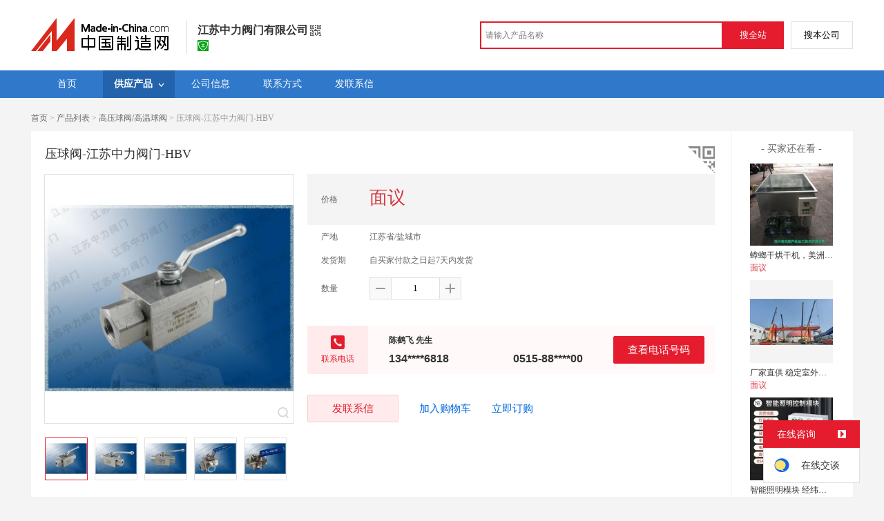

--- FILE ---
content_type: text/html; charset=GBK
request_url: https://cn.made-in-china.com/gongying/jszlfm88-wKCmbMkrEaVg.html
body_size: 17556
content:
<!doctype html>
<html>
 <head> 
  <meta http-equiv="Content-Type" content="text/html; charset=GBK"> 
  <meta name="viewport" content="initial-scale=1.0,user-scalable=no,maximum-scale=1,width=device-width"> 
  <title>  压球阀-江苏中力阀门-HBV【价格，厂家，求购，使用说明】-中国制造网，江苏中力阀门有限公司</title> 
  <meta name="Keywords" content="超高压球阀-江苏中力阀门-HBV批发价格,超高压球阀-江苏中力阀门-HBV厂家,超高压球阀-江苏中力阀门-HBV使用说明,超高压球阀-江苏中力阀门-HBV求购,江苏中力阀门有限公司"> 
  <meta name="Description" content="中国制造网（cn.made-in-china.com）为您提供江苏中力阀门有限公司相关的公司及产品信息介绍，囊括了超高压球阀-江苏中力阀门-HBV价格、厂家、图片、使用说明等参数。想了解更加全面的超高压球阀-江苏中力阀门-HBV信息及江苏中力阀门有限公司的公司信息就上中国制造网。"> 
  <link rel="preload" as="image" href="https://image.cn.made-in-china.com/cnimg/prod_fd3m3K6Pdm3T/0/超高压球阀-江苏中力阀门-HBV_800x800.jpg" fetchpriority="high"> 
  <link href="/resources/script/swiper/swiper.min.css" rel="stylesheet" type="text/css"> 
  <link href="/resources/script/jqzoom/jquery.jqzoom.css" rel="stylesheet" type="text/css"> 
  <link href="/resources/style/photoborder.css" rel="stylesheet" type="text/css"> 
  <link rel="canonical" href="https://cn.made-in-china.com/gongying/jszlfm88-wKCmbMkrEaVg.html"> 
  <link href="/resources/style/module/free/free_common.css" rel="stylesheet" type="text/css"> 
  <link href="/resources/style/module/cert/cert.css" rel="stylesheet" type="text/css"> 
  <meta http-equiv="mobile-agent" content="format=html5;url=https://3g.made-in-china.com/gongying/jszlfm88-wKCmbMkrEaVg.html"> 
  <meta http-equiv="Cache-Control" content="no-transform"> 
 </head> 
 <body x="0"> 
  <script type="text/javascript" src="/resources/script/jquery-1.7.2.js"></script> 
  <script type="text/javascript" src="/resources/script/jquery.cookie.js"></script> 
  <script type="text/javascript" src="https://cn.made-in-china.com/js/inquiry_logon.js"></script> 
  <script type="text/javascript" src="https://cn.made-in-china.com/script/pop/jquery.micpop.js"></script> 
  <input type="hidden" name="cnDomain" value="https://cn.made-in-china.com"> 
  <input type="hidden" name="sourceUrl" value="/resources/"> 
  <input type="hidden" name="currentComCsLevel" value="0"> 
  <input type="hidden" name="prodIds4Cookie" value="wKCmbMkrEaVg"> 
  <input type="hidden" id="province" value="江苏省"> 
  <input type="hidden" name="newIsLogonFlag" id="isLogon" value="false"> 
  <div id="top_area"></div> 
  <input type="hidden" name="jsAppName" value="zhanshiting"> 
  <script type="text/javascript" src="//cn.made-in-china.com/script/common/loadTop.js"></script> 
  <div style="display:none;" id="hidden_remote_user_info" data-name="陈鹤飞" data-gender="先生" data-tel="&amp;#x0030;&amp;#x0035;&amp;#x0031;&amp;#x0035;-&amp;#x0038;&amp;#x0038;&amp;#x0032;&amp;#x0033;&amp;#x0039;&amp;#x0031;&amp;#x0030;&amp;#x0030;" data-mobile="&amp;#x0031;&amp;#x0033;&amp;#x0034;&amp;#x0030;&amp;#x0037;&amp;#x0035;&amp;#x0031;&amp;#x0036;&amp;#x0038;&amp;#x0031;&amp;#x0038;" data-comid="qbUQHVxdblkh" data-comname="江苏中力阀门有限公司" data-logusername="jszlfm88" data-cslevel="0" data-catcode="3400000000,1900000000,3421300000" data-certstate="0" data-prodid="wKCmbMkrEaVg" data-prodcode="3421020000"> 
  </div> 
  <input type="hidden" id="webTmDomain" value="http://webim.trademessenger.com"> 
  <div class="search-topbar"> 
   <div class="grid-wide"> 
    <a href="https://cn.made-in-china.com" target="_blank" id="domain"><h4 class="industry-logo">中国制造网</h4></a> 
    <input type="hidden" id="hiddenShowWord"> 
    <div class="co-hd"> 
     <div class="co-tit"> 
      <h1 class="tit">江苏中力阀门有限公司</h1> 
      <i class="icon icon-qrcode"></i> 
     </div> 
     <div class="cert"> 
      <a href="http://www.gsxt.gov.cn/index.html" target="_blank" rel="nofollow"><i class="icon icon-license"></i></a> 
     </div> 
     <div class="co-drop"> 
      <div class="co-drop-wrap"> 
       <div class="co-drop-hd"> 
        <p>江苏中力阀门有限公司</p> 
       </div> 
       <div class="co-drop-bd clearfix"> 
        <div class="co-drop-main"> 
         <p class="member-type clearfix"> </p> 
         <p class="info"> <span class="tit">经营模式：</span> <span class="con">生产制造</span> </p> 
         <p class="info"> <span class="tit">所在地区：</span> <span class="con"> 江苏省&nbsp; 盐城市 </span> </p> 
         <p class="info"> <span class="tit">认证信息：</span> <span class="con"> <a href="http://www.gsxt.gov.cn/index.html" target="_blank" rel="nofollow"><i class="icon icon-license"></i>工商注册信息</a> </span> </p> 
        </div> 
        <div class="cd-drop-qrcode"> 
         <img src="https://image.cn.made-in-china.com/imageservlet/WljU2hvd3Jvb21QYWdlO2pzemxmbTg4fDY7MTEwOzExMAb.png" alt="江苏中力阀门有限公司"> 
         <p>手机访问展示厅</p> 
        </div> 
       </div> 
      </div> 
     </div> 
    </div> 
    <div class="topbar-search"> 
     <form name="SearchForm1" id="SearchForm1" method="get" action="https://cn.made-in-china.com/productdirectory.do" style="display: inline;" onsubmit="return checkSearchForm();"> 
      <div class="topbar-search-input"> 
       <input type="text" maxlength="30" placeholder="请输入产品名称" name="word" id="InputWord1" suggestLimit="20" style="color:#999999" value=""> 
       <input type="hidden" name="subaction" value="hunt"> 
       <input type="hidden" name="style" value="b"> 
       <input type="hidden" name="mode" value="and"> 
       <input type="hidden" name="code" value="0"> 
       <input type="hidden" name="comProvince" value="nolimit"> 
       <input type="hidden" name="order" value="0"> 
       <input type="hidden" name="userName" value="jszlfm88"> 
       <input type="hidden" name="showType" value=""> 
       <input type="hidden" name="showWord" value="1"> 
      </div> 
      <div class="topbar-search-btn"> 
       <input type="button" class="btn-site" onclick="searchAll()" value="搜全站"> 
       <input type="button" class="btn-self" onclick="searchSelf()" value="搜本公司"> 
      </div> 
     </form> 
    </div> 
   </div> 
  </div> 
  <script src="https://s.cn.made-in-china.com/zst/script/jspf/topJs-c816a5a9.js" type="text/javascript"></script> 
  <div class="nav-wrap js-nav"> 
   <div class="grid-wide"> 
    <ul class="top_nav"> 
     <li class="nav-item"> <a target="" href="//jszlfm88.cn.made-in-china.com"><span>首页</span> </a> </li> 
     <li class="nav-item  nav-prod"> <a target="" class="now" href="//cn.made-in-china.com/showroom/jszlfm88-product-list-1.html"><span>供应产品</span> <i></i></a> 
      <ul class="sub-nav"> 
       <li data-test="1"> <a title="高压球阀/高温球阀" href="//cn.made-in-china.com/showroom/jszlfm88-product-eqixJUHjJtcl-1.html"> 高压球阀/高... </a> </li> 
       <li data-test="1"> <a title="止回阀/单向阀" href="//cn.made-in-china.com/showroom/jszlfm88-product-IMimUDlVqAkf-1.html"> 止回阀/单向... </a> </li> 
       <li data-test="1"> <a title="LNG低温阀门" href="//cn.made-in-china.com/showroom/jszlfm88-product-sbInpjDrCaVC-1.html"> LNG低温阀... </a> </li> 
       <li data-test="1"> <a title="CNG阀门/配件阀门" href="//cn.made-in-china.com/showroom/jszlfm88-product-AeiELqHVqaWG-1.html"> CNG阀门/... </a> </li> 
       <li data-test="1"> <a title="电动球阀/气动阀门/智能自控" href="//cn.made-in-china.com/showroom/jszlfm88-product-QqHmIViEFaWJ-1.html"> 电动球阀/气... </a> </li> 
       <li data-test="1"> <a title="其它" href="//cn.made-in-china.com/showroom/jszlfm88-product-EEnxEJQbMJmm-1.html"> 其它 </a> </li> 
       <!-- end of box --> 
      </ul> </li> 
     <li class="nav-item"> <a target="" href="//cn.made-in-china.com/showroom/jszlfm88-companyinfo.html"><span>公司信息</span></a> </li> 
     <li class="nav-item"> <a target="" href="//cn.made-in-china.com/showroom/jszlfm88-contact.html"><span>联系方式</span></a> </li> 
     <li class="nav-item"> <a href="https://cn.made-in-china.com/sendInquiry/shrom_qbUQHVxdblkh_qbUQHVxdblkh.html#shrom" class="ls js-nav-source" rel="nofollow" target="_blank"><span>发联系信</span></a> </li> 
    </ul> 
   </div> 
  </div> 
  <div class="container detail-container"> 
   <div class="main-wrap"> 
    <div class="grid-wide"> 
    </div> 
    <div class="grid-wide"> 
     <div id="dir"> 
      <a href="//jszlfm88.cn.made-in-china.com" target="_blank">首页</a> &gt; 
      <a href="//cn.made-in-china.com/showroom/jszlfm88-product-list-1.html" target="_blank">产品列表</a> &gt; 
      <a href="//cn.made-in-china.com/showroom/jszlfm88-product-eqixJUHjJtcl-1.html" target="_blank">高压球阀/高温球阀</a> &gt;   压球阀-江苏中力阀门-HBV 
     </div> 
    </div> 
    <div class="grid-wide"> 
     <div class="halfImg clear"> 
      <input type="hidden" id="otherProNum" value="9"> 
      <input type="hidden" id="industryFlag" value=""> 
      <h1>   压球阀-江苏中力阀门-HBV </h1> 
      <div class="buyerWatch"> 
       <p>- 买家还在看 -</p> 
       <div class="list-wild"> 
        <ul class="buyer-list"> 
         <li class="js-sc-expo" data-sc="prodId:meLJZnxCIYHr,comId:CopmFVtdAyra,comName: 江苏中力阀门有限公司"> <a href="//cn.made-in-china.com/gongying/scnfcp-meLJZnxCIYHr.html" title="蟑螂干烘干机，美洲大蠊快速干燥机"> <img alt="蟑螂干烘干机，美洲大蠊快速干燥机" src="https://image.cn.made-in-china.com/cnimg/prod_dddN4R5J8g6L/0/蟑螂干烘干机-美洲大蠊快速干燥机_160x160.jpg"> </a> 
          <div class="buyer-pro-name"> 
           <a href="//cn.made-in-china.com/gongying/scnfcp-meLJZnxCIYHr.html" title="蟑螂干烘干机，美洲大蠊快速干燥机">蟑螂干烘干机，美洲大蠊快速干燥机</a> 
          </div> 
          <div class="buyer-pro-price red">
           面议
          </div> </li> 
         <li class="js-sc-expo" data-sc="prodId:LogEsIuVgpDk,comId:zoynkWSPAXhp,comName: 江苏中力阀门有限公司"> <a href="//cn.made-in-china.com/gongying/18905389776-LogEsIuVgpDk.html" title="厂家直供  稳定室外双主梁龙门吊"> <img alt="厂家直供  稳定室外双主梁龙门吊" src="https://image.cn.made-in-china.com/cnimg/prod_5d03aD1y2H5z/0/厂家直供安全稳定室外双主梁龙门吊_160x160.jpg"> </a> 
          <div class="buyer-pro-name"> 
           <a href="//cn.made-in-china.com/gongying/18905389776-LogEsIuVgpDk.html" title="厂家直供  稳定室外双主梁龙门吊">厂家直供  稳定室外双主梁龙门吊</a> 
          </div> 
          <div class="buyer-pro-price red">
           面议
          </div> </li> 
         <li class="js-sc-expo" data-sc="prodId:wMgEvqDbZYir,comId:AMlxrpbDacUZ,comName: 江苏中力阀门有限公司"> <a href="//cn.made-in-china.com/gongying/shnengken-wMgEvqDbZYir.html" title="智能照明模块 经纬度时控模块 远控光控开关灯光控制"> <img alt="智能照明模块 经纬度时控模块 远控光控开关灯光控制" src="https://image.cn.made-in-china.com/cnimg/prod_fd03ek9g5rfn/0/智能照明模块-经纬度时控模块-远控光控开关灯光控制_160x160.jpg"> </a> 
          <div class="buyer-pro-name"> 
           <a href="//cn.made-in-china.com/gongying/shnengken-wMgEvqDbZYir.html" title="智能照明模块 经纬度时控模块 远控光控开关灯光控制">智能照明模块 经纬度时控模块 远控光控开关灯光控制</a> 
          </div> 
          <div class="buyer-pro-price red">
           面议
          </div> </li> 
         <li class="js-sc-expo" data-sc="prodId:PoiEZkalHrIb,comId:VbAQWhJyEjcZ,comName: 江苏中力阀门有限公司"> <a href="//cn.made-in-china.com/gongying/guangxingscreens-PoiEZkalHrIb.html" title="内外流式涂料筛圈 纸浆压力筛鼓"> <img alt="内外流式涂料筛圈 纸浆压力筛鼓" src="https://image.cn.made-in-china.com/cnimg/prod_ad83am0Cf3fR/0/内外流式涂料筛圈-纸浆压力筛鼓_160x160.jpg"> </a> 
          <div class="buyer-pro-name"> 
           <a href="//cn.made-in-china.com/gongying/guangxingscreens-PoiEZkalHrIb.html" title="内外流式涂料筛圈 纸浆压力筛鼓">内外流式涂料筛圈 纸浆压力筛鼓</a> 
          </div> 
          <div class="buyer-pro-price red">
           面议
          </div> </li> 
         <li class="js-sc-expo" data-sc="prodId:vqcENxQHOKRJ,comId:HqDnVclhXfiF,comName: 江苏中力阀门有限公司"> <a href="//cn.made-in-china.com/gongying/szbw68001-vqcENxQHOKRJ.html" title="SY011  儿童门诊医用西皮钢制输液椅厂家"> <img alt="SY011  儿童门诊医用西皮钢制输液椅厂家" src="https://image.cn.made-in-china.com/cnimg/prod_cZdz56aV6V4q/0/SY-医院儿童门诊医用西皮钢制输液椅厂家_160x160.jpg"> </a> 
          <div class="buyer-pro-name"> 
           <a href="//cn.made-in-china.com/gongying/szbw68001-vqcENxQHOKRJ.html" title="SY011  儿童门诊医用西皮钢制输液椅厂家">SY011  儿童门诊医用西皮钢制输液椅厂家</a> 
          </div> 
          <div class="buyer-pro-price red">
           面议
          </div> </li> 
         <li class="js-sc-expo" data-sc="prodId:oehQHAtTOBrq,comId:zqQEoBMCMyhO,comName: 江苏中力阀门有限公司"> <a href="//cn.made-in-china.com/gongying/wzjj2017-oehQHAtTOBrq.html" title="304不锈钢罐侧用长条平焊视镜不锈钢液面计"> <img alt="304不锈钢罐侧用长条平焊视镜不锈钢液面计" src="https://image.cn.made-in-china.com/cnimg/prod_6Z925S5J8v8T/0/不锈钢罐侧用长条平焊视镜不锈钢液面计_160x160.jpg"> </a> 
          <div class="buyer-pro-name"> 
           <a href="//cn.made-in-china.com/gongying/wzjj2017-oehQHAtTOBrq.html" title="304不锈钢罐侧用长条平焊视镜不锈钢液面计">304不锈钢罐侧用长条平焊视镜不锈钢液面计</a> 
          </div> 
          <div class="buyer-pro-price red">
           面议
          </div> </li> 
         <li class="js-sc-expo" data-sc="prodId:lqyEeDXCkNpi,comId:vbwEaZMrMXke,comName: 江苏中力阀门有限公司"> <a href="//cn.made-in-china.com/gongying/dgyuanyao66-lqyEeDXCkNpi.html" title="YEV振动测试 元耀振动测试 电磁式高频振动测试仪"> <img alt="YEV振动测试 元耀振动测试 电磁式高频振动测试仪" src="https://image.cn.made-in-china.com/cnimg/prod_7dcT7jaz6Y6Z/0/YEV振动测试-元耀振动测试-电磁式高频振动测试仪_160x160.jpg"> </a> 
          <div class="buyer-pro-name"> 
           <a href="//cn.made-in-china.com/gongying/dgyuanyao66-lqyEeDXCkNpi.html" title="YEV振动测试 元耀振动测试 电磁式高频振动测试仪">YEV振动测试 元耀振动测试 电磁式高频振动测试仪</a> 
          </div> 
          <div class="buyer-pro-price red">
           面议
          </div> </li> 
         <li class="js-sc-expo" data-sc="prodId:NMbnvqxYZdpg,comId:HMlnZIiYJTDR,comName: 江苏中力阀门有限公司"> <a href="//cn.made-in-china.com/gongying/njcleartec-NMbnvqxYZdpg.html" title="QXBL离心式曝气机，AP离心式曝气机"> <img alt="QXBL离心式曝气机，AP离心式曝气机" src="https://image.cn.made-in-china.com/cnimg/prod_6d766K8h1k8d/0/QXBL离心式曝气机-AP离心式曝气机_160x160.jpg"> </a> 
          <div class="buyer-pro-name"> 
           <a href="//cn.made-in-china.com/gongying/njcleartec-NMbnvqxYZdpg.html" title="QXBL离心式曝气机，AP离心式曝气机">QXBL离心式曝气机，AP离心式曝气机</a> 
          </div> 
          <div class="buyer-pro-price red">
           面议
          </div> </li> 
         <li class="js-sc-expo" data-sc="prodId:PXvnZOsyPkhI,comId:AerEusFCljWo,comName: 江苏中力阀门有限公司"> <a href="//cn.made-in-china.com/gongying/cqzgwz-PXvnZOsyPkhI.html" title="贵州乐器用铜材水暖用铜材 装饰用铜材 电工用铜材"> <img alt="贵州乐器用铜材水暖用铜材 装饰用铜材 电工用铜材" src="https://image.cn.made-in-china.com/cnimg/prod_0Z0z2faDfz09/0/贵州乐器用铜材水暖用铜材-装饰用铜材-电工用铜材_160x160.jpg"> </a> 
          <div class="buyer-pro-name"> 
           <a href="//cn.made-in-china.com/gongying/cqzgwz-PXvnZOsyPkhI.html" title="贵州乐器用铜材水暖用铜材 装饰用铜材 电工用铜材">贵州乐器用铜材水暖用铜材 装饰用铜材 电工用铜材</a> 
          </div> 
          <div class="buyer-pro-price red">
           面议
          </div> </li> 
        </ul> 
       </div> 
       <div class="exchange-prod"> 
        <span class="js-left"> &lt; </span> 
        <div class="cycle current"></div> 
        <div class="cycle"></div> 
        <div class="cycle"></div> 
        <span class="js-right"> &gt; </span> 
       </div> 
      </div> 
      <div class="detailPhoto"> 
       <table style="background-color:#fff;text-align:center" cellpadding="0" cellspacing="0"> 
        <tbody>
         <tr> 
          <td height="360" width="360" style="vertical-align:top;"> 
           <div class="view-show"> 
            <div class="big-pic"> 
             <span class="icon icon-magnifier"></span> 
             <span class="filter-img-view">图片审核中</span> 
             <a rel="gal1" class="jqzoom" data-url="https://image.cn.made-in-china.com/cnimg/prod_fd3m3K6Pdm3T/0/超高压球阀-江苏中力阀门-HBV_800x800.jpg" href="https://cn.made-in-china.com/tupian/jszlfm88-wKCmbMkrEaVg.html" target="_blank" title="  压球阀-江苏中力阀门-HBV"> <img class="imgborderdetails" src="https://image.cn.made-in-china.com/cnimg/prod_fd3m3K6Pdm3T/0/超高压球阀-江苏中力阀门-HBV_800x800.jpg" border="0" title="点击查看大图：  压球阀-江苏中力阀门-HBV" alt="  压球阀-江苏中力阀门-HBV"> </a> 
            </div> 
           </div> </td> 
         </tr> 
        </tbody>
       </table> 
       <set var="offset" value="0" /> 
       <div class="imagezoom"></div> 
       <set var="offset" value="0" /> 
       <div class="small-wrap"> 
        <div class="small-pic clear"> 
         <div class="imgs-out"> 
          <table cellspacing="1" class="mImgs"> 
           <tbody>
            <tr> 
             <td data-status="3" class="td-odd cur" iszoom="1" rel="{gallery: 'gal1',smallimage: 'https://image.cn.made-in-china.com/cnimg/prod_fd3m3K6Pdm3T/0/超高压球阀-江苏中力阀门-HBV_800x800.jpg',largeimage: 'https://image.cn.made-in-china.com/cnimg/prod_fd3m3K6Pdm3T/0/超高压球阀-江苏中力阀门-HBV_800x800.jpg'}" id="small_0" data-off="" data-href="https://cn.made-in-china.com/tupian/jszlfm88-wKCmbMkrEaVg.html"> <img border="0" alt="  压球阀-江苏中力阀门-HBV" src="https://image.cn.made-in-china.com/cnimg/prod_fd3m3K6Pdm3T/0/超高压球阀-江苏中力阀门-HBV_100x100.jpg"> </td> 
             <td class="td-even"></td> 
             <td data-status="3" class="td-odd " iszoom="1" rel="{gallery: 'gal1',smallimage: 'https://image.cn.made-in-china.com/cnimg/prod_2d3m1K9P0SdZ/0/超高压球阀-江苏中力阀门-HBV_800x800.jpg',largeimage: 'https://image.cn.made-in-china.com/cnimg/prod_2d3m1K9P0SdZ/0/超高压球阀-江苏中力阀门-HBV_800x800.jpg'}" id="small_1" data-off="" data-href="https://cn.made-in-china.com/tupian/jszlfm88-wKCmbMkrEaVg.html"> <img border="0" alt="  压球阀-江苏中力阀门-HBV" src="https://image.cn.made-in-china.com/cnimg/prod_2d3m1K9P0SdZ/0/超高压球阀-江苏中力阀门-HBV_100x100.jpg"> </td> 
             <td class="td-even"></td> 
             <td data-status="3" class="td-odd " iszoom="1" rel="{gallery: 'gal1',smallimage: 'https://image.cn.made-in-china.com/cnimg/prod_fd7m3K5PeScp/0/超高压球阀-江苏中力阀门-HBV_800x800.jpg',largeimage: 'https://image.cn.made-in-china.com/cnimg/prod_fd7m3K5PeScp/0/超高压球阀-江苏中力阀门-HBV_800x800.jpg'}" id="small_2" data-off="" data-href="https://cn.made-in-china.com/tupian/jszlfm88-wKCmbMkrEaVg.html"> <img border="0" alt="  压球阀-江苏中力阀门-HBV" src="https://image.cn.made-in-china.com/cnimg/prod_fd7m3K5PeScp/0/超高压球阀-江苏中力阀门-HBV_100x100.jpg"> </td> 
             <td class="td-even"></td> 
             <td data-status="3" class="td-odd " iszoom="1" rel="{gallery: 'gal1',smallimage: 'https://image.cn.made-in-china.com/cnimg/prod_5db9963v59d8/0/超高压球阀-江苏中力阀门-HBV_800x800.jpg',largeimage: 'https://image.cn.made-in-china.com/cnimg/prod_5db9963v59d8/0/超高压球阀-江苏中力阀门-HBV_800x800.jpg'}" id="small_3" data-off="" data-href="https://cn.made-in-china.com/tupian/jszlfm88-wKCmbMkrEaVg.html"> <img border="0" alt="  压球阀-江苏中力阀门-HBV" src="https://image.cn.made-in-china.com/cnimg/prod_5db9963v59d8/0/超高压球阀-江苏中力阀门-HBV_100x100.jpg"> </td> 
             <td class="td-even"></td> 
             <td data-status="3" class="td-odd " iszoom="1" rel="{gallery: 'gal1',smallimage: 'https://image.cn.made-in-china.com/cnimg/prod_7dc9a63v095t/0/超高压球阀-江苏中力阀门-HBV_800x800.jpg',largeimage: 'https://image.cn.made-in-china.com/cnimg/prod_7dc9a63v095t/0/超高压球阀-江苏中力阀门-HBV_800x800.jpg'}" id="small_4" data-off="" data-href="https://cn.made-in-china.com/tupian/jszlfm88-wKCmbMkrEaVg.html"> <img border="0" alt="  压球阀-江苏中力阀门-HBV" src="https://image.cn.made-in-china.com/cnimg/prod_7dc9a63v095t/0/超高压球阀-江苏中力阀门-HBV_100x100.jpg"> </td> 
             <td class="td-even"></td> 
            </tr> 
           </tbody>
          </table> 
         </div> 
        </div> 
       </div> 
       <div class="detail-share-ope clear"> 
        <div class="fav-prod"> 
         <a rel="nofollow" href="javascript:add2fav()"><i class="icon icon-fav-o"></i> 收藏产品</a> 
        </div> 
        <div class="report-prod "> 
         <a rel="nofollow" target="_blank" href="https://membercenter.cn.made-in-china.com/report/apply?enReportObj=EmJxQQnVMEAm&amp;enReportedProdId=wKCmbMkrEaVg&amp;enReportedComId=qbUQHVxdblkh&amp;enReportComId="><i class="icon icon-reportProd"></i>举报</a> 
        </div> 
        <div class="shareSNS clear"> 
         <div id="bdshare" class="bdshare_t get-codes-bdshare"> 
          <span class="bds_tit">分享到</span> 
          <div class="bds_wx"> 
           <span> <img src=" https://image.cn.made-in-china.com/imageservlet/HJvZERldGFpbFBhZ2U7d0tDbWJNa3JFYVZnfGpzemxmbTg4fDU7MjAwOzIwMAc.png" alt="分享"> 扫码发送给微信好友 </span> 
          </div> 
          <a class="bds_qzone"></a> 
          <a class="bds_tsina"></a> 
         </div> 
        </div> 
       </div> 
      </div> 
      <script type="text/javascript" src="/resources/script/jqzoom/jquery.jqzoom-core.js"></script> 
      <script type="text/javascript">
						$(document).ready(function() {
						  var $imageZoom = $('.jqzoom').jqzoom({
						    zoomType: 'standard',//标准类型其它值为：drag|innerzoom|reverse|standard
						    lens:false,//鼠标上的框//从false修改为true，想让放大效果时鼠标上的框存在
						    preloadImages: true,
						    alwaysOn:false,//是否总是显示
						    title:true,
						    zoomWidth:400,
						    zoomHeight:400,
						    xOffset:-65,
						    yOffset:-65
						    });
						  if(!true){
						    $.jqzoom.disableAll();
						  }

						  changeShareHref(".share-sina");
						  changeShareHref(".share-qzone");
						});

						function changeShareHref(_selector){
							var share_url = new String(window.location);
			                var share_encodeUrl = encodeURIComponent(share_url);
			                var share_subUrl = share_url.substring(share_url.lastIndexOf("/") + 1, share_url.lastIndexOf("."));
			                var share_subEncodeUrl = encodeURIComponent(share_url.replace(share_subUrl, decodeURIComponent(share_subUrl)));
			                var share_title = encodeURIComponent(document.title);
			                var share_title_url = share_title + "+" + share_url;
								try{
									$(_selector).attr("href",$(_selector).attr("href").replace("{title}", share_title).replace("{url}", share_url).replace("{encodeUrl}", share_encodeUrl).replace("{subEncodeUrl}", share_subEncodeUrl).replace("{title_url}", share_title_url));
								}catch(e){
								}
							}
						</script> 
      <div class="rightCon"> 
       <div class="detail-qrcode-switch"> 
        <div class="qrcode-switch-hd js-qrcode-prod-hd"></div> 
        <div class="qrcode-switch-bd js-qrcode-prod-bd"> 
         <img src="https://image.cn.made-in-china.com/imageservlet/HJvZERldGFpbFBhZ2U7d0tDbWJNa3JFYVZnfGpzemxmbTg4fDU7MjAwOzIwMAc.png" style="width:100px;height:100px;" alt="  压球阀-江苏中力阀门-HBV"> 
         <p>手机查看产品信息</p> 
        </div> 
       </div> 
       <!-- 价格菜单  ---S  --> 
       <!-- 价格菜单  ---E  --> 
       <!-- 详细信息  ---S  --> 
       <table cellspacing="0" cellpadding="0" border="0" id="prodetails_data"> 
        <tbody> 
         <tr class="tr-price"> 
          <th>价格</th> 
          <td><strong class="red">面议</strong></td> 
         </tr> 
         <tr> 
          <th>产地</th> 
          <td>江苏省/盐城市</td> 
         </tr> 
         <tr> 
          <th>发货期</th> 
          <td> 自买家付款之日起7天内发货 </td> 
         </tr> 
         <input type="hidden" name="specFlag" value="0"> 
         <tr> 
          <th>数量</th> 
          <td id="quantityTd"> 
           <div class="amount clear"> 
            <span class="amount-minus js-minus amount-minus-disabled"> <i class="icon icon-plus-gray"></i> </span> 
            <input type="text" class="txt txt-amount" name="quantity" id="quantity" value="1" data-min="1" data-max="99999999.999" data-cur="1" maxlength="12" autocomplete="off"> 
            <span class="amount-plus js-plus"> <i class="icon icon-add-gray"></i> </span> 
           </div> </td> 
         </tr> 
        </tbody> 
       </table> 
       <div class="detail-contact clear js-paren"> 
        <div class="detail-contact-hd"> 
         <i></i> 
         <p>联系电话</p> 
        </div> 
        <div class="contact-person  js-view-tels"> 
         <em>陈鹤飞&nbsp;先生</em> 
        </div> 
        <ul class="contact-tel clear js-view-tels"> 
         <li>134****6818</li> 
         <li>0515-88****00</li> 
        </ul> 
        <button type="button" class="btn btn-xxl btn-primary view-tel-btns js-view-tel-btns" data-position="page">查看电话号码</button> 
       </div> 
       <div id="butS" class="clear"> 
        <div class="contactFr"> 
         <a class="btn btn-xxl btn-primary-light js-url-contact" href="https://cn.made-in-china.com/sendInquiry/prod_wKCmbMkrEaVg_qbUQHVxdblkh.html#shrom" target="_blank" rel="nofollow"> 发联系信 </a> 
        </div> 
        <div class="contactFr"> 
         <a href="javascript:void(0)" class="link" id="addToCart" data-id="wKCmbMkrEaVg">加入购物车</a> 
        </div> 
        <div class="contactFr" id="contact_first"> 
         <a class="link js-showroom-purchase" id="quickOrder" href="javascript:void(0)" data-href="https://membercenter.cn.made-in-china.com/purchase/order/new/?originalId=wKCmbMkrEaVg&amp;sourceType=1" target="_blank" rel="nofollow">立即订购</a> 
        </div> 
       </div> 
      </div> 
     </div> 
    </div> 
    <div class="grid-wide"> 
    </div> 
    <div class="grid-wide main clear"> 
     <!-- side1 --> 
     <div class="side_1"> 
      <input type="hidden" value="prodDetail" id="curr_action"> 
      <div class="box"> 
       <h2>
        <div class="hL"></div>
        <div class="hR"></div> <a href="javascript:void(0);" rel="nofollow"> <span> 产品分类 </span></a> </h2> 
       <div class="boxCont proCategory" data-choose="when"> 
        <ul> 
         <li> <span style="visibility: hidden;" class="more-prods js-more-lv2">+</span> <a href="//cn.made-in-china.com/showroom/jszlfm88-product-eqixJUHjJtcl-1.html" data-test="group"> 高压球阀/高温球阀 （10） </a> 
          <!-- 再次判断子li的逻辑 --> 
          <!-- 子li不判断li的长度 --> 
          <ul class="prods-ul-lv2"> 
          </ul> </li> 
         <li> <span style="visibility: hidden;" class="more-prods js-more-lv2">+</span> <a href="//cn.made-in-china.com/showroom/jszlfm88-product-IMimUDlVqAkf-1.html" data-test="group"> 止回阀/单向阀 （16） </a> 
          <!-- 再次判断子li的逻辑 --> 
          <!-- 子li不判断li的长度 --> 
          <ul class="prods-ul-lv2"> 
          </ul> </li> 
         <li> <span style="visibility: hidden;" class="more-prods js-more-lv2">+</span> <a href="//cn.made-in-china.com/showroom/jszlfm88-product-sbInpjDrCaVC-1.html" data-test="group"> LNG低温阀门 （7） </a> 
          <!-- 再次判断子li的逻辑 --> 
          <!-- 子li不判断li的长度 --> 
          <ul class="prods-ul-lv2"> 
          </ul> </li> 
         <li> <span style="visibility: hidden;" class="more-prods js-more-lv2">+</span> <a href="//cn.made-in-china.com/showroom/jszlfm88-product-AeiELqHVqaWG-1.html" data-test="group"> CNG阀门/配件阀门 （10） </a> 
          <!-- 再次判断子li的逻辑 --> 
          <!-- 子li不判断li的长度 --> 
          <ul class="prods-ul-lv2"> 
          </ul> </li> 
         <li> <span style="visibility: hidden;" class="more-prods js-more-lv2">+</span> <a href="//cn.made-in-china.com/showroom/jszlfm88-product-QqHmIViEFaWJ-1.html" data-test="group"> 电动球阀/气动阀门/智能自控 （11） </a> 
          <!-- 再次判断子li的逻辑 --> 
          <!-- 子li不判断li的长度 --> 
          <ul class="prods-ul-lv2"> 
          </ul> </li> 
         <li> <span style="visibility: hidden;" class="more-prods js-more-lv2">+</span> <a href="//cn.made-in-china.com/showroom/jszlfm88-product-EEnxEJQbMJmm-1.html" data-test="group"> 其它 （14） </a> 
          <!-- 再次判断子li的逻辑 --> 
          <!-- 子li不判断li的长度 --> 
          <ul class="prods-ul-lv2"> 
          </ul> </li> 
        </ul> 
        <!-- end of mPro --> 
       </div>
       <!-- end of boxCont --> 
      </div> 
      <!-- end of box --> 
      <div class="box js-hidden4sem"> 
       <h2> 
        <div class="hL"></div>
        <div class="hR"></div> <a rel="nofollow" href="//cn.made-in-china.com/showroom/jszlfm88-contact.html"><span>联系信息</span></a> </h2> 
       <div class="boxCont boxText contactCard"> 
        <ul class="contactInfo"> 
         <li> <strong>陈鹤飞</strong>&nbsp; 先生&nbsp; （经理） </li> 
         <li class="js-hidden4sem js-parent js-page-tel"> <span class="contact-tit">电话：</span> <a href="javascript:void(0)" class="contact-bd js-view-tel-btn">查看电话号码</a> <p class="contact-bd org"></p> </li> 
         <li class="js-hidden4sem"><span class="contact-tit">传真：</span><span class="contact-bd">0515-88239300</span></li> 
         <li><span class="contact-tit">地址：</span> <span class="contact-bd"> 江苏省 盐城市 &nbsp; 阜宁县 经济开发区华山路31-1号 </span> </li> 
        </ul> 
        <div class="menu-more"> 
         <a rel="nofollow" target="" href="//cn.made-in-china.com/showroom/jszlfm88-contact.html">查看更多 </a> 
        </div> 
       </div> 
      </div> 
      <!-- 最新上架   S --> 
      <!-- 最新上架   E --> 
      <div class="box"> 
       <h2>相似产品</h2> 
       <div class="boxCont"> 
        <ul class="recmd-lst"> 
         <li class="clear js-sc-expo" data-sc="prodId:LXonbkKYEhcM,comId:zqQEoBMCMyhO,comName: 江苏中力阀门有限公司"> 
          <div class="pic"> 
           <a href="//cn.made-in-china.com/gongying/wzjj2017-LXonbkKYEhcM.html" target="_blank"> <img src="https://image.cn.made-in-china.com/cnimg/prod_3Z62a7dKdTcj/0/L不锈钢快拆式卡箍阀门卫生级粉体蝶阀_160x160.jpg" alt="304 316L不锈钢快拆式卡箍阀门卫生级粉体蝶阀" title="304 316L不锈钢快拆式卡箍阀门卫生级粉体蝶阀"></a> 
          </div> 
          <div class="recmd-info"> 
           <h3><a href="//cn.made-in-china.com/gongying/wzjj2017-LXonbkKYEhcM.html" target="_blank" title="304 316L不锈钢快拆式卡箍阀门卫生级粉体蝶阀"> 304 316L不锈钢快...</a></h3> 
           <p class="price"> </p> 
          </div> </li> 
         <li class="clear js-sc-expo" data-sc="prodId:DSeEYJqjHkhG,comId:zqQEoBMCMyhO,comName: 江苏中力阀门有限公司"> 
          <div class="pic"> 
           <a href="//cn.made-in-china.com/gongying/wzjj2017-DSeEYJqjHkhG.html" target="_blank"> <img src="https://image.cn.made-in-china.com/cnimg/prod_3Z12dz8t2ceV/0/气动不锈钢对夹式蝶阀快开切断阀卫生级耐腐蚀单向阀门_160x160.jpg" alt="气动不锈钢对夹式蝶阀快开切断阀卫生级耐腐蚀单向阀门" title="气动不锈钢对夹式蝶阀快开切断阀卫生级耐腐蚀单向阀门"></a> 
          </div> 
          <div class="recmd-info"> 
           <h3><a href="//cn.made-in-china.com/gongying/wzjj2017-DSeEYJqjHkhG.html" target="_blank" title="气动不锈钢对夹式蝶阀快开切断阀卫生级耐腐蚀单向阀门"> 气动不锈钢对夹式蝶阀快开...</a></h3> 
           <p class="price"> </p> 
          </div> </li> 
        </ul> 
       </div> 
      </div> 
      <div class="mb10"> 
       <a target="_blank" href="http://www.abiz.com/caigourj/?source=74" rel="nofollow"><img vspace="5" src="/resources/images/free/abiz.png" alt="好用又免费的采购管理软件"></a> 
      </div> 
      <!-- 下架产品不显示这部分内容 --> 
      <div class="box box-annexation clear"> 
       <ul id="suoyin"> 
        <li><a href="//cn.made-in-china.com/showroom/jszlfm88-product-index.html">产品索引</a></li> 
       </ul> 
       <ul class="otherLink"> 
        <li id="one"><a rel="nofollow" href="javascript:add2fav()">添加到产品收藏夹</a></li> 
        <form action="/showroom/add2fav.do" method="get" name="detailForm1" id="detailForm1"> 
         <input type="hidden" name="nextPage"> 
         <input type="hidden" name="successPage"> 
         <input type="hidden" name="SourceType" value="prod"> 
         <input type="hidden" name="logon" value="0"> 
         <input type="hidden" name="vodomain" value="https://membercenter.cn.made-in-china.com"> 
         <input type="hidden" name="SourceId" value="wKCmbMkrEaVg"> 
         <input type="hidden" name="userName" value="jszlfm88"> 
        </form> 
        <input type="hidden" value="江苏中力阀门有限公司" id="two_company"> 
        <input type="hidden" value="//jszlfm88.cn.made-in-china.com" id="two_home"> 
        <input type="hidden" id="logUserName" value="jszlfm88"> 
        <input type="hidden" id="action" value="prodDetail"> 
        <li><a href="https://membercenter.cn.made-in-china.com/report/apply?enReportObj=xmQExQndGJUQ&amp;enReportedComId=qbUQHVxdblkh&amp;enReportComId=" target="_blank">举报</a></li> 
       </ul> 
      </div> 
      <script type="text/javascript" id="bdshare_js" data="type=tools"></script> 
      <script type="text/javascript" id="bdshell_js"></script> 
      <script type="text/javascript">
                    document.getElementById('bdshell_js').src = "/resources/script/baidu/shell.js?cdnversion=" + Math.ceil(new Date()/3600000);
</script> 
     </div> 
     <!-- side2 --> 
     <div class="side_2"> 
      <input type="hidden" id="userName" value="jszlfm88"> 
      <div class="proDetail_box"> 
       <ul class="prod-detail-tab"> 
        <li class="prod-tab-item active" data-type="1">产品详情</li> 
       </ul> 
       <div class="description"> 
        <div class="de-table"> 
         <h4 class="de-hd">“  压球阀-江苏中力阀门-HBV”参数说明</h4> 
         <div class="de-table-bd clear"> 
          <table width="100%" border="1" cellspacing="0" cellpadding="0"> 
           <colgroup width="15%"></colgroup> 
           <colgroup width="35%"></colgroup> 
           <colgroup width="15%"></colgroup> 
           <colgroup width="35%"></colgroup> 
           <tbody>
            <tr> 
             <td>是否有现货：</td> 
             <td>是</td> 
             <td>零部件及配件：</td> 
             <td>阀杆</td> 
            </tr> 
            <tr> 
             <td>驱动方式：</td> 
             <td>直通式，三通式和直角式。后两种球阀用于分</td> 
             <td>流动方向：</td> 
             <td>换向</td> 
            </tr> 
            <tr> 
             <td>适用介质：</td> 
             <td>弱酸碱介质</td> 
             <td>材质：</td> 
             <td>不锈钢</td> 
            </tr> 
            <tr> 
             <td>连接方式：</td> 
             <td>法兰连接</td> 
             <td>通道：</td> 
             <td>直通式</td> 
            </tr> 
            <tr> 
             <td>结构形式：</td> 
             <td>球阀采用碳钢无缝钢管压制成型整体式焊接球</td> 
             <td>类别：</td> 
             <td>三通球阀</td> 
            </tr> 
            <tr> 
             <td>品牌：</td> 
             <td>江苏中力</td> 
             <td>公称通径：</td> 
             <td>DN6mm-DN80mm</td> 
            </tr> 
            <tr> 
             <td>用途：</td> 
             <td>应用于天然气、石油、供热、化工及热电管网</td> 
             <td>型号：</td> 
             <td>HBV</td> 
            </tr> 
            <tr> 
             <td>规格：</td> 
             <td>HBV</td> 
             <td>商标：</td> 
             <td>江苏中力阀门</td> 
            </tr> 
            <tr> 
             <td>包装：</td> 
             <td>纸箱</td> 
             <td>产量：</td> 
             <td>10000</td> 
            </tr> 
           </tbody>
          </table> 
         </div> 
        </div> 
        <div class="de-detail"> 
         <h4 class="de-hd">“  压球阀-江苏中力阀门-HBV”详细介绍</h4> 
         <div class="de-detail-bd" id="prodDesc" data-new="0"> 
          <div class="temp-hd" style="border-bottom:2px solid #bcc1c8; color:#555555; font-family:'microsoft yahei'; font-size:14px; line-height:30px; padding:0 10px"> 
           <strong class="js-temp-prod-name">  压球阀-江苏中力阀门-HBV</strong>基本介绍 
          </div> 
          <div class="temp-bd" style="border-top:none; border:1px dashed #d9d9d9; color:#333333; margin-bottom:20px; min-height:40px; padding:10px">
            　　高压阀门已被广泛应用于超硬材料制造、化学工业、石油化工、加工技术、等静压处理、  静压挤压、粉末冶金、金属成形以及地球物理、地质理学研究等领域。可用于控制空气、水、蒸汽、各种腐蚀性介质、泥浆、油品、液态金属和放射性介质等各种类型流体的流动。启闭件是一个圆盘形的阀板，在阀体内绕其自身的轴线旋转，从而达到启闭或调节的目的。 
          </div> 
          <div class="temp-hd" style="border-bottom:2px solid #bcc1c8; color:#555555; font-family:'microsoft yahei'; font-size:14px; line-height:30px; padding:0 10px"> 
           <strong class="js-temp-prod-name">  压球阀-江苏中力阀门-HBV</strong>性能特点 
          </div> 
          <div class="temp-bd" style="border-top:none; border:1px dashed #d9d9d9; color:#333333; margin-bottom:20px; min-height:40px; padding:10px">
            　　 对于  压阀门使用的材料，通常采用热处理和表面硬化处理方法提高其抗挤压和耐冲蚀性能1、真空热处理真空热处理是指将工件置于真空中进行的热处理工艺。真空热处理在加热中不产生氧化、脱碳及其他腐蚀，而且具有净化表面脱油除脂的作用。在真空中能将材料在冶炼过程中吸收的 、氮和氧扽气体脱出，提高材料的质量和性能。如：将W18Cr4V制作的  压针阀进行真空热处理后，有效地增加了针阀的冲击任性，同时提高了力学性能和使用寿命。2、表面强化处理为了提高零件的性能，除了改变材质以外，更多的是采用表面强化处理方法。如表面淬火(火焰加热、高中频加热表面淬火、接触电加热表面淬火、电解液加热表面淬火、激光电子束加热表面淬火等)、渗碳、氮化、  、渗硼、渗金属(TD法)、激光强化、化学气相沉积(CVD法)、物理气相沉积(PVD法)、等离子体化学气相沉积(PCVD法)等离子喷涂等。物理气相沉积(PVD法) 在真空中应用蒸镀、离子镀、溅射等物理方法产品金属离子，这些金属离子在工件表面沉积，形成金属涂层，或与反应器反应形成化合物涂层，这种处理工艺方法称为物理气相沉积，简称PVD法。此方法沉积温度低，处理温度400～600℃，变形小，对零件的基体组织及性能影响小。利用PVD法在W18Cr4V制造的针阀上沉积TiN层，而TiN层有  的硬度(2500～3000HV)和高耐磨性，提高了阀门抗腐蚀性，在稀的  、  、  中不受侵蚀，能保持光亮表面。PVD处理后覆盖层精度很好。可研磨抛光，其表面粗糙度为Ra0.8&micro;m，抛光后可达到0.01&micro;m。渗金属法 将工件置于添加有扩散元素或其合金的硼砂沐浴中，在工件表面形成V、Nb、Cr、Ti等高硬度碳化物层，这种处理工艺方法称为：渗金属(TD)法。该工艺稳定性好，无公害，零件表面清洁，是一项行之有效的表面  度硬化技术，从而  地提高零件的使用寿命。TD法浴用材料以含40‰～80‰的Ni，10‰～30‰的Cr合金或Fe-Ni-Cr合金制件，其耐蚀性和抗氧化性  。渗入法 渗入法可使零件表面形成致密的渗层，既能够提高零件表面的硬度、耐磨性和疲劳能力，还能提高非不锈钢零件的耐蚀性及不能淬火材质零件的硬度，是提高  压阀门部件寿命的有效途径。激光表面处理 激光表面处理技术可以改善材料表面的力学性能、冶金性能和物理性能，从而提高零件的耐磨、耐蚀和耐疲劳等性能，以满足不同工况的使用要求。激光表面处理是采用大功率密度的激光束以非接触性的方式加热材料表面，实现其表面改性的工艺方法。激光表面处理又分为激光淬火、激光表面熔凝和激光表面合金化。对W18Cr4V高速钢进行激光表面熔凝。功率大鱼1200W使表面微熔。硬度可提高到70HRC。而普通淬火的硬度为62～64HRC。 
          </div> 
          <div class="temp-hd" style="border-bottom:2px solid #bcc1c8; color:#555555; font-family:'microsoft yahei'; font-size:14px; line-height:30px; padding:0 10px"> 
           <strong class="js-temp-prod-name">  压球阀-江苏中力阀门-HBV</strong>技术参数 
          </div> 
          <div class="temp-bd" style="border-top:none; border:1px dashed #d9d9d9; color:#333333; margin-bottom:20px; min-height:40px; padding:10px"> 
           <p><span style="font-size:12pt"><span style="font-family:微软雅黑"><span style="font-family:微软雅黑">公称通径：</span>DN</span></span><span style="font-size:12pt"><span style="font-family:微软雅黑">6</span></span><span style="font-size:12pt"><span style="font-family:微软雅黑">mm-DN</span></span><span style="font-size:12pt"><span style="font-family:微软雅黑">80</span></span><span style="font-size:12pt"><span style="font-family:微软雅黑">mm；</span></span></p> 
           <p><span style="font-size:12pt"><span style="font-family:微软雅黑"><span style="font-family:微软雅黑">公称压力：</span>PN1.0MPa-</span></span><span style="font-size:12pt"><span style="font-family:微软雅黑">70</span></span><span style="font-size:12pt"><span style="font-family:微软雅黑">MPa；</span></span></p> 
           <p><span style="font-size:12pt"><span style="font-family:微软雅黑"><span style="font-family:微软雅黑">温度范围：</span>-29℃-300℃。</span></span></p> 
           <p><span style="font-size:12pt"><span style="font-family:微软雅黑"><span style="font-family:微软雅黑">应用范围</span></span></span><span style="font-size:12pt"><span style="font-family:微软雅黑"><span style="font-family:微软雅黑">：</span></span></span><span style="font-size:12pt"><span style="font-family:微软雅黑">&nbsp;<span style="font-family:微软雅黑">广泛应用于煤化工、石油化工、橡胶、造纸、制药等管道中作介质的分流合流或流向切换装置。</span></span></span></p> 
          </div> 
          <div class="temp-hd" style="border-bottom:2px solid #bcc1c8; color:#555555; font-family:'microsoft yahei'; font-size:14px; line-height:30px; padding:0 10px"> 
           <strong class="js-temp-prod-name">  压球阀-江苏中力阀门-HBV</strong>使用说明 
          </div> 
          <div class="temp-bd" style="border-top:none; border:1px dashed #d9d9d9; color:#333333; margin-bottom:20px; min-height:40px; padding:10px"> 
           <p>　　球阀按其通道位置可分为直通式，三通式和直角式。后两种球阀用于分配介质与改变介质的流向。三片式球阀安装与维护应注意以下事项：</p> 
           <p>　　1.要留有阀柄旋转的位置。</p> 
           <p>　　2. 不能用作节流。</p> 
           <p>　　3带传动机构的球阀应直立安装。</p> 
          </div> 
          <div class="temp-hd" style="border-bottom:2px solid #bcc1c8; color:#555555; font-family:'microsoft yahei'; font-size:14px; line-height:30px; padding:0 10px"> 
           <strong class="js-temp-prod-name">  压球阀-江苏中力阀门-HBV</strong>采购须知 
          </div> 
          <div class="temp-bd" style="border-top:none; border:1px dashed #d9d9d9; color:#333333; margin-bottom:20px; min-height:40px; padding:10px">
            &nbsp; 
          </div> 
         </div> 
        </div> 
       </div> 
      </div> 
      <div class="box"> 
       <h2> <a class="showroom-more" href="//cn.made-in-china.com/showroom/jszlfm88-product-list-1.html" target="_blank">查看更多产品&gt;</a> <strong>向您推荐</strong> </h2> 
       <div class="boxCont boxImg160"> 
        <ul id="otherpro" class="prod-lst"> 
         <li class="js-sc-expo" data-sc="prodId:meLJZnxCIYHr,comId:CopmFVtdAyra,comName: "> 
          <div class="pic"> 
           <div class="sl-vam pic-160"> 
            <div class="sl-vam-outer"> 
             <div class="sl-vam-inner"> 
              <a href="//cn.made-in-china.com/gongying/scnfcp-meLJZnxCIYHr.html" data-suf="source=prod_detail" class="js-addsuf" target="_blank"> <img alt="蟑螂干烘干机，美洲大蠊快速干燥机" src="https://image.cn.made-in-china.com/cnimg/prod_dddN4R5J8g6L/0/蟑螂干烘干机-美洲大蠊快速干燥机_160x160.jpg" title="蟑螂干烘干机，美洲大蠊快速干燥机"> </a> 
             </div> 
            </div> 
           </div> 
          </div> 
          <div class="proName">
           <a href="//cn.made-in-china.com/gongying/scnfcp-meLJZnxCIYHr.html" data-suf="source=prod_detail" class="js-addsuf" target="_blank" title="蟑螂干烘干机，美洲大蠊快速干燥机"> <span class="js-title">蟑螂干烘干机，美洲大蠊快速干燥机</span></a>
          </div> 
          <div class="price">
            面议 
          </div> </li> 
         <li class="js-sc-expo" data-sc="prodId:LogEsIuVgpDk,comId:zoynkWSPAXhp,comName: "> 
          <div class="pic"> 
           <div class="sl-vam pic-160"> 
            <div class="sl-vam-outer"> 
             <div class="sl-vam-inner"> 
              <a href="//cn.made-in-china.com/gongying/18905389776-LogEsIuVgpDk.html" data-suf="source=prod_detail" class="js-addsuf" target="_blank"> <img alt="厂家直供  稳定室外双主梁龙门吊" src="https://image.cn.made-in-china.com/cnimg/prod_5d03aD1y2H5z/0/厂家直供安全稳定室外双主梁龙门吊_160x160.jpg" title="厂家直供  稳定室外双主梁龙门吊"> </a> 
             </div> 
            </div> 
           </div> 
          </div> 
          <div class="proName">
           <a href="//cn.made-in-china.com/gongying/18905389776-LogEsIuVgpDk.html" data-suf="source=prod_detail" class="js-addsuf" target="_blank" title="厂家直供  稳定室外双主梁龙门吊"> <span class="js-title">厂家直供  稳定室外双主梁龙门吊</span></a>
          </div> 
          <div class="price">
            面议 
          </div> </li> 
         <li class="js-sc-expo" data-sc="prodId:wMgEvqDbZYir,comId:AMlxrpbDacUZ,comName: "> 
          <div class="pic"> 
           <div class="sl-vam pic-160"> 
            <div class="sl-vam-outer"> 
             <div class="sl-vam-inner"> 
              <a href="//cn.made-in-china.com/gongying/shnengken-wMgEvqDbZYir.html" data-suf="source=prod_detail" class="js-addsuf" target="_blank"> <img alt="智能照明模块 经纬度时控模块 远控光控开关灯光控制" src="https://image.cn.made-in-china.com/cnimg/prod_fd03ek9g5rfn/0/智能照明模块-经纬度时控模块-远控光控开关灯光控制_160x160.jpg" title="智能照明模块 经纬度时控模块 远控光控开关灯光控制"> </a> 
             </div> 
            </div> 
           </div> 
          </div> 
          <div class="proName">
           <a href="//cn.made-in-china.com/gongying/shnengken-wMgEvqDbZYir.html" data-suf="source=prod_detail" class="js-addsuf" target="_blank" title="智能照明模块 经纬度时控模块 远控光控开关灯光控制"> <span class="js-title">智能照明模块 经纬度时控模块 远控光控开关灯...</span></a>
          </div> 
          <div class="price">
            面议 
          </div> </li> 
         <li class="js-sc-expo" data-sc="prodId:PoiEZkalHrIb,comId:VbAQWhJyEjcZ,comName: "> 
          <div class="pic"> 
           <div class="sl-vam pic-160"> 
            <div class="sl-vam-outer"> 
             <div class="sl-vam-inner"> 
              <a href="//cn.made-in-china.com/gongying/guangxingscreens-PoiEZkalHrIb.html" data-suf="source=prod_detail" class="js-addsuf" target="_blank"> <img alt="内外流式涂料筛圈 纸浆压力筛鼓" src="https://image.cn.made-in-china.com/cnimg/prod_ad83am0Cf3fR/0/内外流式涂料筛圈-纸浆压力筛鼓_160x160.jpg" title="内外流式涂料筛圈 纸浆压力筛鼓"> </a> 
             </div> 
            </div> 
           </div> 
          </div> 
          <div class="proName">
           <a href="//cn.made-in-china.com/gongying/guangxingscreens-PoiEZkalHrIb.html" data-suf="source=prod_detail" class="js-addsuf" target="_blank" title="内外流式涂料筛圈 纸浆压力筛鼓"> <span class="js-title">内外流式涂料筛圈 纸浆压力筛鼓</span></a>
          </div> 
          <div class="price">
            面议 
          </div> </li> 
         <li class="js-sc-expo" data-sc="prodId:vqcENxQHOKRJ,comId:HqDnVclhXfiF,comName: "> 
          <div class="pic"> 
           <div class="sl-vam pic-160"> 
            <div class="sl-vam-outer"> 
             <div class="sl-vam-inner"> 
              <a href="//cn.made-in-china.com/gongying/szbw68001-vqcENxQHOKRJ.html" data-suf="source=prod_detail" class="js-addsuf" target="_blank"> <img alt="SY011  儿童门诊医用西皮钢制输液椅厂家" src="https://image.cn.made-in-china.com/cnimg/prod_cZdz56aV6V4q/0/SY-医院儿童门诊医用西皮钢制输液椅厂家_160x160.jpg" title="SY011  儿童门诊医用西皮钢制输液椅厂家"> </a> 
             </div> 
            </div> 
           </div> 
          </div> 
          <div class="proName">
           <a href="//cn.made-in-china.com/gongying/szbw68001-vqcENxQHOKRJ.html" data-suf="source=prod_detail" class="js-addsuf" target="_blank" title="SY011  儿童门诊医用西皮钢制输液椅厂家"> <span class="js-title">SY011  儿童门诊医用西皮钢制输液椅厂家</span></a>
          </div> 
          <div class="price">
            面议 
          </div> </li> 
         <li class="js-sc-expo" data-sc="prodId:oehQHAtTOBrq,comId:zqQEoBMCMyhO,comName: "> 
          <div class="pic"> 
           <div class="sl-vam pic-160"> 
            <div class="sl-vam-outer"> 
             <div class="sl-vam-inner"> 
              <a href="//cn.made-in-china.com/gongying/wzjj2017-oehQHAtTOBrq.html" data-suf="source=prod_detail" class="js-addsuf" target="_blank"> <img alt="304不锈钢罐侧用长条平焊视镜不锈钢液面计" src="https://image.cn.made-in-china.com/cnimg/prod_6Z925S5J8v8T/0/不锈钢罐侧用长条平焊视镜不锈钢液面计_160x160.jpg" title="304不锈钢罐侧用长条平焊视镜不锈钢液面计"> </a> 
             </div> 
            </div> 
           </div> 
          </div> 
          <div class="proName">
           <a href="//cn.made-in-china.com/gongying/wzjj2017-oehQHAtTOBrq.html" data-suf="source=prod_detail" class="js-addsuf" target="_blank" title="304不锈钢罐侧用长条平焊视镜不锈钢液面计"> <span class="js-title">304不锈钢罐侧用长条平焊视镜不锈钢液面计</span></a>
          </div> 
          <div class="price">
            面议 
          </div> </li> 
         <li class="js-sc-expo" data-sc="prodId:lqyEeDXCkNpi,comId:vbwEaZMrMXke,comName: "> 
          <div class="pic"> 
           <div class="sl-vam pic-160"> 
            <div class="sl-vam-outer"> 
             <div class="sl-vam-inner"> 
              <a href="//cn.made-in-china.com/gongying/dgyuanyao66-lqyEeDXCkNpi.html" data-suf="source=prod_detail" class="js-addsuf" target="_blank"> <img alt="YEV振动测试 元耀振动测试 电磁式高频振动测试仪" src="https://image.cn.made-in-china.com/cnimg/prod_7dcT7jaz6Y6Z/0/YEV振动测试-元耀振动测试-电磁式高频振动测试仪_160x160.jpg" title="YEV振动测试 元耀振动测试 电磁式高频振动测试仪"> </a> 
             </div> 
            </div> 
           </div> 
          </div> 
          <div class="proName">
           <a href="//cn.made-in-china.com/gongying/dgyuanyao66-lqyEeDXCkNpi.html" data-suf="source=prod_detail" class="js-addsuf" target="_blank" title="YEV振动测试 元耀振动测试 电磁式高频振动测试仪"> <span class="js-title">YEV振动测试 元耀振动测试 电磁式高频振动...</span></a>
          </div> 
          <div class="price">
            面议 
          </div> </li> 
         <li class="js-sc-expo" data-sc="prodId:NMbnvqxYZdpg,comId:HMlnZIiYJTDR,comName: "> 
          <div class="pic"> 
           <div class="sl-vam pic-160"> 
            <div class="sl-vam-outer"> 
             <div class="sl-vam-inner"> 
              <a href="//cn.made-in-china.com/gongying/njcleartec-NMbnvqxYZdpg.html" data-suf="source=prod_detail" class="js-addsuf" target="_blank"> <img alt="QXBL离心式曝气机，AP离心式曝气机" src="https://image.cn.made-in-china.com/cnimg/prod_6d766K8h1k8d/0/QXBL离心式曝气机-AP离心式曝气机_160x160.jpg" title="QXBL离心式曝气机，AP离心式曝气机"> </a> 
             </div> 
            </div> 
           </div> 
          </div> 
          <div class="proName">
           <a href="//cn.made-in-china.com/gongying/njcleartec-NMbnvqxYZdpg.html" data-suf="source=prod_detail" class="js-addsuf" target="_blank" title="QXBL离心式曝气机，AP离心式曝气机"> <span class="js-title">QXBL离心式曝气机，AP离心式曝气机</span></a>
          </div> 
          <div class="price">
            面议 
          </div> </li> 
         <li class="js-sc-expo" data-sc="prodId:PXvnZOsyPkhI,comId:AerEusFCljWo,comName: "> 
          <div class="pic"> 
           <div class="sl-vam pic-160"> 
            <div class="sl-vam-outer"> 
             <div class="sl-vam-inner"> 
              <a href="//cn.made-in-china.com/gongying/cqzgwz-PXvnZOsyPkhI.html" data-suf="source=prod_detail" class="js-addsuf" target="_blank"> <img alt="贵州乐器用铜材水暖用铜材 装饰用铜材 电工用铜材" src="https://image.cn.made-in-china.com/cnimg/prod_0Z0z2faDfz09/0/贵州乐器用铜材水暖用铜材-装饰用铜材-电工用铜材_160x160.jpg" title="贵州乐器用铜材水暖用铜材 装饰用铜材 电工用铜材"> </a> 
             </div> 
            </div> 
           </div> 
          </div> 
          <div class="proName">
           <a href="//cn.made-in-china.com/gongying/cqzgwz-PXvnZOsyPkhI.html" data-suf="source=prod_detail" class="js-addsuf" target="_blank" title="贵州乐器用铜材水暖用铜材 装饰用铜材 电工用铜材"> <span class="js-title">贵州乐器用铜材水暖用铜材 装饰用铜材 电工用...</span></a>
          </div> 
          <div class="price">
            面议 
          </div> </li> 
        </ul> 
       </div> 
      </div> 
      <div class="box recmd-prod"> 
       <div class="recmd-prod-hd"> 
        <h2><strong>您可能感兴趣的产品</strong></h2> 
       </div> 
       <div class="boxCont boxImg160"> 
        <ul class="prod-lst" id="recmdProdList"> 
         <li class="js-sc-expo" data-sc="prodId:GblJFZtTgYie,comId:VbAQWhJyEjcZ,comName: 河北广兴过滤技术有限公司"> 
          <div class="pic vam"> 
           <div class="vam-out"> 
            <div class="vam-in"> 
             <a href="//cn.made-in-china.com/gongying/guangxingscreens-GblJFZtTgYie.html" target="_blank"> <img alt="外刮过滤器滤网筛鼓 内流式筛鼓" src="https://image.cn.made-in-china.com/cnimg/prod_ed532mdC5H7d/0/外刮过滤器滤网筛鼓-内流式筛鼓_160x160.jpg" title="外刮过滤器滤网筛鼓 内流式筛鼓"></a> 
            </div> 
           </div> 
          </div> 
          <div class="price"> 
          </div> 
          <div class="proName"> 
           <a href="//cn.made-in-china.com/gongying/guangxingscreens-GblJFZtTgYie.html" target="_blank" title="外刮过滤器滤网筛鼓 内流式筛鼓"> 外刮过滤器滤网筛鼓 内流式筛鼓</a> 
          </div> </li> 
         <li class="js-sc-expo" data-sc="prodId:XBvnSqNxwWkZ,comId:VMWmcsJFZaIb,comName: 龙耀流体科技(温州)有限公司"> 
          <div class="pic vam"> 
           <div class="vam-out"> 
            <div class="vam-in"> 
             <a href="//cn.made-in-china.com/gongying/loyapump-XBvnSqNxwWkZ.html" target="_blank"> <img alt="自吸式回程泵快速启动便捷安装" src="https://image.cn.made-in-china.com/cnimg/prod_eZ8z2f4FfR2B/0/自吸式回程泵快速启动便捷安装_160x160.jpg" title="自吸式回程泵快速启动便捷安装"></a> 
            </div> 
           </div> 
          </div> 
          <div class="price"> 
          </div> 
          <div class="proName"> 
           <a href="//cn.made-in-china.com/gongying/loyapump-XBvnSqNxwWkZ.html" target="_blank" title="自吸式回程泵快速启动便捷安装"> 自吸式回程泵快速启动便捷安装</a> 
          </div> </li> 
         <li class="js-sc-expo" data-sc="prodId:LBSQvHylfkVz,comId:WbfQRxgDuHkz,comName: 杭州奇诺机电设备有限公司"> 
          <div class="pic vam"> 
           <div class="vam-out"> 
            <div class="vam-in"> 
             <a href="//cn.made-in-china.com/gongying/habe3057-LBSQvHylfkVz.html" target="_blank"> <img alt="耐高温木材烘干专用风机 耐腐蚀性强 耐用可靠" src="https://image.cn.made-in-china.com/cnimg/prod_1Z8zfK8P0paQ/0/耐高温木材烘干专用风机-耐腐蚀性强-耐用可靠_160x160.jpg" title="耐高温木材烘干专用风机 耐腐蚀性强 耐用可靠"></a> 
            </div> 
           </div> 
          </div> 
          <div class="price"> 
          </div> 
          <div class="proName"> 
           <a href="//cn.made-in-china.com/gongying/habe3057-LBSQvHylfkVz.html" target="_blank" title="耐高温木材烘干专用风机 耐腐蚀性强 耐用可靠"> 耐高温木材烘干专用风机 耐腐蚀性强 耐用可靠</a> 
          </div> </li> 
         <li class="js-sc-expo" data-sc="prodId:hBvmVYyxHWkQ,comId:ebinDqClXfHI,comName: 杭州苏泰科技有限公司"> 
          <div class="pic vam"> 
           <div class="vam-out"> 
            <div class="vam-in"> 
             <a href="//cn.made-in-china.com/gongying/hangzhousutai-hBvmVYyxHWkQ.html" target="_blank"> <img alt="杭州冷却塔噪声治理公司解决冷却塔噪音隔声单位企业" src="https://image.cn.made-in-china.com/cnimg/prod_dZ3ze7dS0ja5/0/杭州冷却塔噪声治理公司解决冷却塔噪音隔声单位企业_160x160.jpg" title="杭州冷却塔噪声治理公司解决冷却塔噪音隔声单位企业"></a> 
            </div> 
           </div> 
          </div> 
          <div class="price"> 
          </div> 
          <div class="proName"> 
           <a href="//cn.made-in-china.com/gongying/hangzhousutai-hBvmVYyxHWkQ.html" target="_blank" title="杭州冷却塔噪声治理公司解决冷却塔噪音隔声单位企业"> 杭州冷却塔噪声治理公司解决冷却塔噪音隔声单位企业</a> 
          </div> </li> 
         <li class="js-sc-expo" data-sc="prodId:felxZPEYVrDI,comId:hbVmkpfuJaHj,comName: 梁山匠心制罐有限公司"> 
          <div class="pic vam"> 
           <div class="vam-out"> 
            <div class="vam-in"> 
             <a href="//cn.made-in-china.com/gongying/weijiangzao-felxZPEYVrDI.html" target="_blank"> <img alt="不锈钢料仓 304食品级   储藏" src="https://image.cn.made-in-china.com/cnimg/prod_8dd34M231b9T/0/不锈钢料仓-食品级-安全储藏_160x160.jpg" title="不锈钢料仓 304食品级   储藏"></a> 
            </div> 
           </div> 
          </div> 
          <div class="price"> 
          </div> 
          <div class="proName"> 
           <a href="//cn.made-in-china.com/gongying/weijiangzao-felxZPEYVrDI.html" target="_blank" title="不锈钢料仓 304食品级   储藏"> 不锈钢料仓 304食品级   储藏</a> 
          </div> </li> 
         <li class="js-sc-expo" data-sc="prodId:tXBmNHbOShcS,comId:zqQEoBMCMyhO,comName: 温州巨捷机械设备有限公司"> 
          <div class="pic vam"> 
           <div class="vam-out"> 
            <div class="vam-in"> 
             <a href="//cn.made-in-china.com/gongying/wzjj2017-tXBmNHbOShcS.html" target="_blank"> <img alt="卫生级  阀304快装带刻度可调节排气泄压阀" src="https://image.cn.made-in-china.com/cnimg/prod_0Z9z0Bcq3r0f/0/卫生级安全阀-快装带刻度可调节排气泄压阀_160x160.jpg" title="卫生级  阀304快装带刻度可调节排气泄压阀"></a> 
            </div> 
           </div> 
          </div> 
          <div class="price"> 
          </div> 
          <div class="proName"> 
           <a href="//cn.made-in-china.com/gongying/wzjj2017-tXBmNHbOShcS.html" target="_blank" title="卫生级  阀304快装带刻度可调节排气泄压阀"> 卫生级  阀304快装带刻度可调节排气泄压阀</a> 
          </div> </li> 
         <li class="js-sc-expo" data-sc="prodId:nbimfJEuFUDO,comId:CanQJzxEBRhj,comName: 上海电霸电子技术有限公司"> 
          <div class="pic vam"> 
           <div class="vam-out"> 
            <div class="vam-in"> 
             <a href="//cn.made-in-china.com/gongying/supervisor-nbimfJEuFUDO.html" target="_blank"> <img alt="ATEX/UKEX黄铜镀镍防爆格兰头电缆头CEMBRE" src="https://image.cn.made-in-china.com/cnimg/prod_2db36K0kct2N/0/ATEX-UKEX黄铜镀镍防爆格兰头电缆头CEMBRE_160x160.jpg" title="ATEX/UKEX黄铜镀镍防爆格兰头电缆头CEMBRE"></a> 
            </div> 
           </div> 
          </div> 
          <div class="price"> 
          </div> 
          <div class="proName"> 
           <a href="//cn.made-in-china.com/gongying/supervisor-nbimfJEuFUDO.html" target="_blank" title="ATEX/UKEX黄铜镀镍防爆格兰头电缆头CEMBRE"> ATEX/UKEX黄铜镀镍防爆格兰头电缆头CEMB...</a> 
          </div> </li> 
         <li class="js-sc-expo" data-sc="prodId:sezxdkFLlRHK,comId:CQJmgbPGmxoL,comName: 卓瑞密封科技（宁波）有限公司"> 
          <div class="pic vam"> 
           <div class="vam-out"> 
            <div class="vam-in"> 
             <a href="//cn.made-in-china.com/gongying/sinston-sezxdkFLlRHK.html" target="_blank"> <img alt="柔软质膨体聚四氟乙烯板制成软四氟垫片" src="https://image.cn.made-in-china.com/cnimg/prod_cda337fqaB5H/0/柔软质膨体聚四氟乙烯板制成软四氟垫片_160x160.jpg" title="柔软质膨体聚四氟乙烯板制成软四氟垫片"></a> 
            </div> 
           </div> 
          </div> 
          <div class="price"> 
          </div> 
          <div class="proName"> 
           <a href="//cn.made-in-china.com/gongying/sinston-sezxdkFLlRHK.html" target="_blank" title="柔软质膨体聚四氟乙烯板制成软四氟垫片"> 柔软质膨体聚四氟乙烯板制成软四氟垫片</a> 
          </div> </li> 
        </ul> 
       </div> 
      </div> 
      <div class="box related-quickpro"> 
       <h2 class="related-quickpro-hd"> 
        <div class="hL"></div> 
        <div class="hR"></div> 与“<strong class="js-related-prod-name">  压球阀-江苏中力阀门-HBV</strong>”相关的产品信息 </h2> 
       <div class="boxCont related-quickpro-bd"> 
        <a title="黄铜三通球阀阀门" href="https://cn.made-in-china.com/jiage/huangtongstqffm-1.html" target="_blank">黄铜三通球阀阀门</a> 
        <a title="高温球阀阀门" href="https://cn.made-in-china.com/jiage/gaowenqffm-1.html" target="_blank">高温球阀阀门</a> 
        <a title="高压蝶阀阀门" href="https://cn.made-in-china.com/jiage/gaoyadffm-1.html" target="_blank">高压蝶阀阀门</a> 
        <a title="铸钢球阀阀门" href="https://cn.made-in-china.com/jiage/zhugangqffm-1.html" target="_blank">铸钢球阀阀门</a> 
        <a title="铸铁球阀阀门" href="https://cn.made-in-china.com/jiage/zhutieqffm-1.html" target="_blank">铸铁球阀阀门</a> 
        <a title="  压阀门" href="https://cn.made-in-china.com/jiage/chaogaoyfm-1.html" target="_blank">  压阀门</a> 
        <a title="高温高压阀门" href="https://cn.made-in-china.com/jiage/gwgyfm-1.html" target="_blank">高温高压阀门</a> 
        <a title="高温高压电站阀门" href="https://cn.made-in-china.com/jiage/gwgydzfm-1.html" target="_blank">高温高压电站阀门</a> 
        <a title="高压阀门" href="https://cn.made-in-china.com/jiage/gaoyafm-1.html" target="_blank">高压阀门</a> 
        <a title="电动蝶阀阀门" href="https://cn.made-in-china.com/jiage/diandongdffm-1.html" target="_blank">电动蝶阀阀门</a> 
       </div> 
      </div> 
      <div class="box tip-statement"> 
       <div class="tip tip-warn"> 
        <p>内容声明：您在中国制造网采购商品属于商业贸易行为。以上所展示的信息由卖家自行提供，内容的真实性、准确性和合法性由发布卖家负责，请意识到互联网交易中的风险是客观存在的。</p> 
        <p>价格说明：该商品的参考价格，并非原价，该价格可能随着您购买数量不同或所选规格不同而发生变化；由于中国制造网不提供线上交易，最终   格，请咨询卖家，以实际   格为准。</p> 
       </div> 
      </div> 
     </div> 
     <div class="pop pop-cert-swiper" style="display:none" id="certSwiperPop"> 
      <div class="pop-swiper-box"> 
       <div class="pop-swiper-hd"> 
        <span class="iconfont_close" id="certSwiperCloseBtn"> <i class="iconfont iconfont-mutiple"></i> </span> 
       </div> 
       <div class="pop-swiper-bd"> 
        <div class="slider-wrap"> 
         <div class="swiper-container"> 
          <div class="swiper-wrapper"> 
          </div> 
          <div class="swiper-pagination"></div>
          <!--分页器--> 
          <div class="swiper-button-prev"></div>
          <!--左箭头--> 
          <div class="swiper-button-next"></div>
          <!--右箭头--> 
         </div> 
        </div> 
       </div> 
      </div> 
     </div> 
    </div> 
   </div> 
   <div class="alpha img-preview-alpha" id="alpha"></div> 
  </div> 
  <div class="pop-cart" id="cartDialog"></div> 
  <script type="handlebars-template" id="cartDialogTmpl">
    <div class="pop-hd">
        <h3>{{title}}</h3>
        <i class="icon icon-close js-close"></i>
    </div>
    <div class="pop-bd">
        <div class="tip-nor">
            <i class="icon-nor {{tipClass}}"></i>
            <div class="tip-hd">{{contentTitle}}</div>
            <div class="tip-bd">
                <p>{{{content}}}</p>
            </div>
            <div class="tip-ft">
                <a href="https://membercenter.cn.made-in-china.com/cart/list/" target="_blank">查看购物车</a>
                <a href='javascript:void(0)' class="js-close">继续购物</a>
            </div>
        </div>
    </div>
</script> 
  <script type="handlebars-template" id="cartAuthTmpl">
    <div class="pop-hd">
        <h3>{{title}}</h3>
        <i class="icon icon-close js-close"></i>
    </div>
    <div class="pop-bd">
        <div class="tip-nor">
            <i class="icon-nor {{tipClass}}"></i>
            <div class="tip-hd">{{contentTitle}}</div>
        </div>
    </div>
</script> 
  <div id="password" class="passwordTip" style="display: none;"> 
   <strong>您当前访问的产品需要授权才能查看，请尝试用密码访问或<a target="_blank" href="#" id="sendForEncryptMessage" rel="nofollow">发送联系信</a>索取密码。<img id="close" alt="关闭" src="/resources/images/x.gif"></strong>
   <br> 密码： 
   <button type="button" id="confirmPassword">确定</button> 
   <div id="passwordError"></div> 
  </div> 
  <div class="site-footer showroom-footer"> 
   <div class="wrap"> 
    <div class="show-footer-quick"> 
     <a href="https://cn.made-in-china.com/Industrial-Equipment-Components-Catalog/Ball-Valve.html" target="_blank">球阀产品信息</a> 
     <span class="block-line">|</span> 
     <a href="https://cn.made-in-china.com/directory/Ball-Valve-1.html" target="_blank">球阀制造批发商</a> 
    </div> 
    <div class="footer-mobile">
      移动站：
     <a href="https://3g.made-in-china.com/gongying/jszlfm88-wKCmbMkrEaVg.html" title="  压球阀-江苏中力阀门-HBV" target="_blank">  压球阀-江苏中力阀门-HBV</a> 
    </div> 
    <div class="footer-mobile">
      繁体站：
     <a href="//big5.made-in-china.com/gongying/jszlfm88-wKCmbMkrEaVg.html" title="  压球阀-江苏中力阀门-HBV" target="_blank">  压球阀-江苏中力阀门-HBV</a> 
    </div> 
    <div class="footer-link"> 
     <a rel="nofollow" href="https://cn.made-in-china.com/aboutus/main/" target="_blank">关于我们</a>
     <span class="block-line">|</span> 
     <a rel="nofollow" href="https://cn.made-in-china.com/aboutus/contact/" target="_blank">联系我们</a>
     <span class="block-line">|</span> 
     <a rel="nofollow" href="https://cn.made-in-china.com/help/main/" target="_blank">客服中心</a>
     <span class="block-line">|</span> 
     <a href="https://cn.made-in-china.com/help/sitemap/" target="_blank">站点地图</a>
     <span class="block-line">|</span> 
     <a rel="nofollow" href="https://cn.made-in-china.com/help/policy/" target="_blank">隐私策略</a>
     <span class="block-line">|</span> 
     <a rel="nofollow" href="https://cn.made-in-china.com/help/terms/" target="_blank">会员协议</a>
     <span class="block-line">|</span> 
     <a rel="nofollow" href="https://cn.made-in-china.com/help/declaration/" target="_blank">法律声明</a>
     <span class="block-line">|</span> 
     <a rel="nofollow" href="http://big5.made-in-china.com" target="_blank">繁体站</a> 
     <span class="block-line">|</span> 
     <a href="https://cn.made-in-china.com/friendly_links/" target="_blank">友情链接</a> 
    </div> 
    <p class="footer-copyright"> <span>Copyright &copy; 2025 <a target="_blank" href="http://www.focuschina.com">焦点科技</a>. 版权所有</span> </p> 
    <div class="fix-tm js-parent"> 
     <div class="fix-tm-hd js-fix-tm-hd">
      在线咨询 
      <span><b></b></span>
     </div> 
     <div class="fix-tm-bd js-fix-tm-bd"> 
      <span name="tmLogo" data-source="certification" class="fix-tm-logo" title="点此可直接与对方在线咨询产品、交流洽谈" data-comid="qbUQHVxdblkh_00" data-url="https://webim.trademessenger.com/tm-new/assets/webtm/webtm.html?data=[base64]"></span> 
      <p class="fix-text" data="0">在线交谈</p> 
     </div> 
    </div> 
    <!--  机械行业的免费版会员填写手机号码后获取供应商信息 --> 
    <div class="pop-tel js-pop-tel" style="display:none;"> 
     <div class="pop-hd"> 
      <h3>联系方式</h3> 
      <i class="icon icon-close js-pop-close"></i> 
     </div> 
     <div class="pop-bd"> 
      <p><input type="checkbox" name="check" value="1" id="check" checked> <label for="check">将联系方式以短信形式发送到手机</label></p> 
      <form id="form-tel" action="" novalidate> 
       <ul class="form-lst"> 
        <li class="form-item"> <input type="text" name="mobile" class="txt txt-tel js-inp-mobile" maxlength="11" placeholder="请输入您的手机号"> 
         <div class="error form-error-mobile" style="display: none;"></div> </li> 
        <li class="form-item"> 
         <div class="form-bd clear"> 
          <input type="text" name="code" class="txt txt-code js-inp-code" maxlength="6" placeholder="请输入您的验证码"> 
          <button type="button" class="btn-code js-btn-code">获取验证码</button> 
          <div class="error form-error-code" style="display: none;"></div> 
         </div> </li> 
        <li class="form-item"> <button class="btn btn-xl btn-primary" type="submit">确定</button> </li> 
        <li class="form-item"> 联系方式发送到您手机，方便您记录、查找、  和商家沟通 </li> 
       </ul> 
      </form> 
     </div> 
     <div class="pop-ft"> 
      <a href="//membercenter.cn.made-in-china.com/login/" target="_blank">登录</a>或
      <a href="//membercenter.cn.made-in-china.com/join/" target="_blank">注册</a>后可直接查看电话号码 
     </div> 
    </div> 
    <!-- Google Tag Manager (noscript) --> 
    <!-- End Google Tag Manager (noscript) --> 
   </div> 
  </div> 
  <script type="text/javascript" src="/resources/script/ga_hm.js"> </script> 
  <script type="text/javascript" src="/resources/script/scanalytics/exposure/index.js"></script> 
  <script type="text/javascript" src="/resources/script/scanalytics/common.js"></script> 
  <script src="https://s.cn.made-in-china.com/zst/script/product/productDetail-9f54b1b8.js" type="text/javascript"></script> 
  <script src="/resources/script/jquery.lazyload.min.js"></script> 
  <input type="hidden" id="isMailciousCat" value="true">    
  <script type="text/javascript" charset="utf-8" src="//pylon.micstatic.com/gb/js/assets/probe/probe.min.js"></script> 
  <script type="text/javascript">if(typeof Probe !== 'undefined'){(new Probe({probability:100,cookies:['pid','sid','_cn_aeps_ck_']})).start()}</script>
 </body>
</html>

--- FILE ---
content_type: text/plain
request_url: https://image.cn.made-in-china.com/imageservlet/HJvZERldGFpbFBhZ2U7d0tDbWJNa3JFYVZnfGpzemxmbTg4fDU7MjAwOzIwMAc.png
body_size: 454
content:
�PNG

   IHDR   �   �    �#�3  �IDATx�͘A��0D��c���4�p>�-�b�����<4����첸�<���o�9y/	Hw�]ǰc4p+w�����q��r|A�qƋV�X�t�V=A�ËN��WV�$���`'�J���}�����DBA&�겟0�0�}(��<�$j^��7��Z����$J����/��̈́.�ryj3��L�NT���+:+t��L@.E{eb8�z2�B(�f	<�<�M�E����i�	��2��v��5g o����BÓ��W�kƾ�N��@(ɍ�+�(�	��n{��%�T�����-�]ɘ��d
�Ͷ����P0�(���d P-"���K.	�FL�'8����~�;%�{5�3�.g堆Z�3��su�j6���lǩ���iH_�f�^{��c7�II������d��PЎ�\���<5�Sִ"b}jI    IEND�B`�

--- FILE ---
content_type: text/plain
request_url: https://image.cn.made-in-china.com/imageservlet/WljU2hvd3Jvb21QYWdlO2pzemxmbTg4fDY7MTEwOzExMAb.png
body_size: 380
content:
�PNG

   IHDR   n   n    � V  ZIDATxڭ�͍�0�A|�,���R� �HK��Kn��怘}e� �F�!Y�yc;$�?+��L�DM&R)����@EXe�x���/����_���U�J��g�'$�eޟw�'<�Z�
�W2u�Φ �{R�>#bG���ɼb_���L�S�F��>�	���{nG�޼ۂJ7S��0֣�s�%��,5�z3H�aL�4Jn��K;����G�f{V�b�X�����Glkh���1G	Ib�,������	I
�)KT��Y715�'��kdb�����a�v��E���<����^%�$)��_a�Ԁ��P�������A��ܾ/�w�i7��I�?�/���6����O0    IEND�B`�